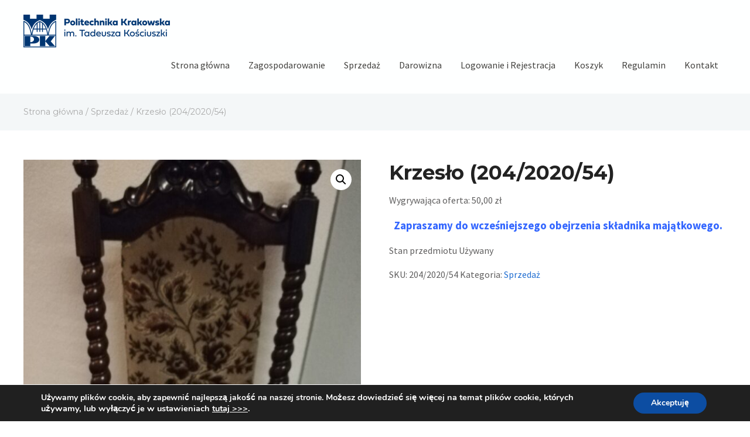

--- FILE ---
content_type: text/html; charset=UTF-8
request_url: https://zsdpk.edu.pl/produkt/krzeslo-204-2020-54-2/
body_size: 16963
content:
<!DOCTYPE html>
<html xmlns="http://www.w3.org/1999/xhtml" dir="ltr" lang="pl-PL" prefix="og: https://ogp.me/ns#">
	<head>
		<meta http-equiv="Content-Type" content="text/html; charset=UTF-8" />
		<meta http-equiv="X-UA-Compatible" content="IE=edge,chrome=1">
		<meta name="viewport" content="width=device-width, initial-scale=1.0" />
		<link rel="pingback" href="https://zsdpk.edu.pl/xmlrpc.php" />
		<title>Krzesło (204/2020/54) | System ZSD Politechniki Krakowskiej</title>
	<style>img:is([sizes="auto" i], [sizes^="auto," i]) { contain-intrinsic-size: 3000px 1500px }</style>
	
		<!-- All in One SEO 4.8.4.1 - aioseo.com -->
	<meta name="robots" content="max-image-preview:large" />
	<link rel="canonical" href="https://zsdpk.edu.pl/produkt/krzeslo-204-2020-54-2/" />
	<meta name="generator" content="All in One SEO (AIOSEO) 4.8.4.1" />
		<meta property="og:locale" content="pl_PL" />
		<meta property="og:site_name" content="System ZSD Politechniki Krakowskiej |" />
		<meta property="og:type" content="article" />
		<meta property="og:title" content="Krzesło (204/2020/54) | System ZSD Politechniki Krakowskiej" />
		<meta property="og:url" content="https://zsdpk.edu.pl/produkt/krzeslo-204-2020-54-2/" />
		<meta property="article:published_time" content="2020-11-09T13:12:06+00:00" />
		<meta property="article:modified_time" content="2020-11-23T19:24:06+00:00" />
		<meta name="twitter:card" content="summary" />
		<meta name="twitter:title" content="Krzesło (204/2020/54) | System ZSD Politechniki Krakowskiej" />
		<script type="application/ld+json" class="aioseo-schema">
			{"@context":"https:\/\/schema.org","@graph":[{"@type":"BreadcrumbList","@id":"https:\/\/zsdpk.edu.pl\/produkt\/krzeslo-204-2020-54-2\/#breadcrumblist","itemListElement":[{"@type":"ListItem","@id":"https:\/\/zsdpk.edu.pl#listItem","position":1,"name":"Home","item":"https:\/\/zsdpk.edu.pl","nextItem":{"@type":"ListItem","@id":"https:\/\/zsdpk.edu.pl\/sklep\/#listItem","name":"Sklep"}},{"@type":"ListItem","@id":"https:\/\/zsdpk.edu.pl\/sklep\/#listItem","position":2,"name":"Sklep","item":"https:\/\/zsdpk.edu.pl\/sklep\/","nextItem":{"@type":"ListItem","@id":"https:\/\/zsdpk.edu.pl\/kategoria-produktu\/sprzedaz\/#listItem","name":"Sprzeda\u017c"},"previousItem":{"@type":"ListItem","@id":"https:\/\/zsdpk.edu.pl#listItem","name":"Home"}},{"@type":"ListItem","@id":"https:\/\/zsdpk.edu.pl\/kategoria-produktu\/sprzedaz\/#listItem","position":3,"name":"Sprzeda\u017c","item":"https:\/\/zsdpk.edu.pl\/kategoria-produktu\/sprzedaz\/","nextItem":{"@type":"ListItem","@id":"https:\/\/zsdpk.edu.pl\/produkt\/krzeslo-204-2020-54-2\/#listItem","name":"Krzes\u0142o (204\/2020\/54)"},"previousItem":{"@type":"ListItem","@id":"https:\/\/zsdpk.edu.pl\/sklep\/#listItem","name":"Sklep"}},{"@type":"ListItem","@id":"https:\/\/zsdpk.edu.pl\/produkt\/krzeslo-204-2020-54-2\/#listItem","position":4,"name":"Krzes\u0142o (204\/2020\/54)","previousItem":{"@type":"ListItem","@id":"https:\/\/zsdpk.edu.pl\/kategoria-produktu\/sprzedaz\/#listItem","name":"Sprzeda\u017c"}}]},{"@type":"ItemPage","@id":"https:\/\/zsdpk.edu.pl\/produkt\/krzeslo-204-2020-54-2\/#itempage","url":"https:\/\/zsdpk.edu.pl\/produkt\/krzeslo-204-2020-54-2\/","name":"Krzes\u0142o (204\/2020\/54) | System ZSD Politechniki Krakowskiej","inLanguage":"pl-PL","isPartOf":{"@id":"https:\/\/zsdpk.edu.pl\/#website"},"breadcrumb":{"@id":"https:\/\/zsdpk.edu.pl\/produkt\/krzeslo-204-2020-54-2\/#breadcrumblist"},"image":{"@type":"ImageObject","url":"https:\/\/zsdpk.edu.pl\/wp-content\/uploads\/2020\/10\/204-54-2-scaled.jpg","@id":"https:\/\/zsdpk.edu.pl\/produkt\/krzeslo-204-2020-54-2\/#mainImage","width":1419,"height":2560},"primaryImageOfPage":{"@id":"https:\/\/zsdpk.edu.pl\/produkt\/krzeslo-204-2020-54-2\/#mainImage"},"datePublished":"2020-11-09T14:12:06+01:00","dateModified":"2020-11-23T20:24:06+01:00"},{"@type":"Organization","@id":"https:\/\/zsdpk.edu.pl\/#organization","name":"System ZSD Politechniki Krakowskiej","url":"https:\/\/zsdpk.edu.pl\/"},{"@type":"WebSite","@id":"https:\/\/zsdpk.edu.pl\/#website","url":"https:\/\/zsdpk.edu.pl\/","name":"System ZSD Politechniki Krakowskiej","inLanguage":"pl-PL","publisher":{"@id":"https:\/\/zsdpk.edu.pl\/#organization"}}]}
		</script>
		<!-- All in One SEO -->

<link rel='dns-prefetch' href='//fonts.googleapis.com' />
<link rel="alternate" type="application/rss+xml" title="System ZSD Politechniki Krakowskiej &raquo; Kanał z wpisami" href="https://zsdpk.edu.pl/feed/" />
<link rel="alternate" type="application/rss+xml" title="System ZSD Politechniki Krakowskiej &raquo; Kanał z komentarzami" href="https://zsdpk.edu.pl/comments/feed/" />
<link rel="alternate" type="application/rss+xml" title="System ZSD Politechniki Krakowskiej &raquo; Krzesło (204/2020/54) Kanał z komentarzami" href="https://zsdpk.edu.pl/produkt/krzeslo-204-2020-54-2/feed/" />
<script type="text/javascript">
/* <![CDATA[ */
window._wpemojiSettings = {"baseUrl":"https:\/\/s.w.org\/images\/core\/emoji\/16.0.1\/72x72\/","ext":".png","svgUrl":"https:\/\/s.w.org\/images\/core\/emoji\/16.0.1\/svg\/","svgExt":".svg","source":{"concatemoji":"https:\/\/zsdpk.edu.pl\/wp-includes\/js\/wp-emoji-release.min.js?ver=6.8.3"}};
/*! This file is auto-generated */
!function(s,n){var o,i,e;function c(e){try{var t={supportTests:e,timestamp:(new Date).valueOf()};sessionStorage.setItem(o,JSON.stringify(t))}catch(e){}}function p(e,t,n){e.clearRect(0,0,e.canvas.width,e.canvas.height),e.fillText(t,0,0);var t=new Uint32Array(e.getImageData(0,0,e.canvas.width,e.canvas.height).data),a=(e.clearRect(0,0,e.canvas.width,e.canvas.height),e.fillText(n,0,0),new Uint32Array(e.getImageData(0,0,e.canvas.width,e.canvas.height).data));return t.every(function(e,t){return e===a[t]})}function u(e,t){e.clearRect(0,0,e.canvas.width,e.canvas.height),e.fillText(t,0,0);for(var n=e.getImageData(16,16,1,1),a=0;a<n.data.length;a++)if(0!==n.data[a])return!1;return!0}function f(e,t,n,a){switch(t){case"flag":return n(e,"\ud83c\udff3\ufe0f\u200d\u26a7\ufe0f","\ud83c\udff3\ufe0f\u200b\u26a7\ufe0f")?!1:!n(e,"\ud83c\udde8\ud83c\uddf6","\ud83c\udde8\u200b\ud83c\uddf6")&&!n(e,"\ud83c\udff4\udb40\udc67\udb40\udc62\udb40\udc65\udb40\udc6e\udb40\udc67\udb40\udc7f","\ud83c\udff4\u200b\udb40\udc67\u200b\udb40\udc62\u200b\udb40\udc65\u200b\udb40\udc6e\u200b\udb40\udc67\u200b\udb40\udc7f");case"emoji":return!a(e,"\ud83e\udedf")}return!1}function g(e,t,n,a){var r="undefined"!=typeof WorkerGlobalScope&&self instanceof WorkerGlobalScope?new OffscreenCanvas(300,150):s.createElement("canvas"),o=r.getContext("2d",{willReadFrequently:!0}),i=(o.textBaseline="top",o.font="600 32px Arial",{});return e.forEach(function(e){i[e]=t(o,e,n,a)}),i}function t(e){var t=s.createElement("script");t.src=e,t.defer=!0,s.head.appendChild(t)}"undefined"!=typeof Promise&&(o="wpEmojiSettingsSupports",i=["flag","emoji"],n.supports={everything:!0,everythingExceptFlag:!0},e=new Promise(function(e){s.addEventListener("DOMContentLoaded",e,{once:!0})}),new Promise(function(t){var n=function(){try{var e=JSON.parse(sessionStorage.getItem(o));if("object"==typeof e&&"number"==typeof e.timestamp&&(new Date).valueOf()<e.timestamp+604800&&"object"==typeof e.supportTests)return e.supportTests}catch(e){}return null}();if(!n){if("undefined"!=typeof Worker&&"undefined"!=typeof OffscreenCanvas&&"undefined"!=typeof URL&&URL.createObjectURL&&"undefined"!=typeof Blob)try{var e="postMessage("+g.toString()+"("+[JSON.stringify(i),f.toString(),p.toString(),u.toString()].join(",")+"));",a=new Blob([e],{type:"text/javascript"}),r=new Worker(URL.createObjectURL(a),{name:"wpTestEmojiSupports"});return void(r.onmessage=function(e){c(n=e.data),r.terminate(),t(n)})}catch(e){}c(n=g(i,f,p,u))}t(n)}).then(function(e){for(var t in e)n.supports[t]=e[t],n.supports.everything=n.supports.everything&&n.supports[t],"flag"!==t&&(n.supports.everythingExceptFlag=n.supports.everythingExceptFlag&&n.supports[t]);n.supports.everythingExceptFlag=n.supports.everythingExceptFlag&&!n.supports.flag,n.DOMReady=!1,n.readyCallback=function(){n.DOMReady=!0}}).then(function(){return e}).then(function(){var e;n.supports.everything||(n.readyCallback(),(e=n.source||{}).concatemoji?t(e.concatemoji):e.wpemoji&&e.twemoji&&(t(e.twemoji),t(e.wpemoji)))}))}((window,document),window._wpemojiSettings);
/* ]]> */
</script>
<link rel='stylesheet' id='fmera-front-css-css' href='https://zsdpk.edu.pl/wp-content/plugins/fma-additional-registration-attributes/front/css/fmera_style_front.css?ver=6.8.3' type='text/css' media='all' />
<style id='wp-emoji-styles-inline-css' type='text/css'>

	img.wp-smiley, img.emoji {
		display: inline !important;
		border: none !important;
		box-shadow: none !important;
		height: 1em !important;
		width: 1em !important;
		margin: 0 0.07em !important;
		vertical-align: -0.1em !important;
		background: none !important;
		padding: 0 !important;
	}
</style>
<link rel='stylesheet' id='wp-block-library-css' href='https://zsdpk.edu.pl/wp-includes/css/dist/block-library/style.min.css?ver=6.8.3' type='text/css' media='all' />
<style id='classic-theme-styles-inline-css' type='text/css'>
/*! This file is auto-generated */
.wp-block-button__link{color:#fff;background-color:#32373c;border-radius:9999px;box-shadow:none;text-decoration:none;padding:calc(.667em + 2px) calc(1.333em + 2px);font-size:1.125em}.wp-block-file__button{background:#32373c;color:#fff;text-decoration:none}
</style>
<link rel='stylesheet' id='wpzoom-social-icons-block-style-css' href='https://zsdpk.edu.pl/wp-content/plugins/social-icons-widget-by-wpzoom/block/dist/style-wpzoom-social-icons.css?ver=4.5.1' type='text/css' media='all' />
<style id='global-styles-inline-css' type='text/css'>
:root{--wp--preset--aspect-ratio--square: 1;--wp--preset--aspect-ratio--4-3: 4/3;--wp--preset--aspect-ratio--3-4: 3/4;--wp--preset--aspect-ratio--3-2: 3/2;--wp--preset--aspect-ratio--2-3: 2/3;--wp--preset--aspect-ratio--16-9: 16/9;--wp--preset--aspect-ratio--9-16: 9/16;--wp--preset--color--black: #000000;--wp--preset--color--cyan-bluish-gray: #abb8c3;--wp--preset--color--white: #ffffff;--wp--preset--color--pale-pink: #f78da7;--wp--preset--color--vivid-red: #cf2e2e;--wp--preset--color--luminous-vivid-orange: #ff6900;--wp--preset--color--luminous-vivid-amber: #fcb900;--wp--preset--color--light-green-cyan: #7bdcb5;--wp--preset--color--vivid-green-cyan: #00d084;--wp--preset--color--pale-cyan-blue: #8ed1fc;--wp--preset--color--vivid-cyan-blue: #0693e3;--wp--preset--color--vivid-purple: #9b51e0;--wp--preset--gradient--vivid-cyan-blue-to-vivid-purple: linear-gradient(135deg,rgba(6,147,227,1) 0%,rgb(155,81,224) 100%);--wp--preset--gradient--light-green-cyan-to-vivid-green-cyan: linear-gradient(135deg,rgb(122,220,180) 0%,rgb(0,208,130) 100%);--wp--preset--gradient--luminous-vivid-amber-to-luminous-vivid-orange: linear-gradient(135deg,rgba(252,185,0,1) 0%,rgba(255,105,0,1) 100%);--wp--preset--gradient--luminous-vivid-orange-to-vivid-red: linear-gradient(135deg,rgba(255,105,0,1) 0%,rgb(207,46,46) 100%);--wp--preset--gradient--very-light-gray-to-cyan-bluish-gray: linear-gradient(135deg,rgb(238,238,238) 0%,rgb(169,184,195) 100%);--wp--preset--gradient--cool-to-warm-spectrum: linear-gradient(135deg,rgb(74,234,220) 0%,rgb(151,120,209) 20%,rgb(207,42,186) 40%,rgb(238,44,130) 60%,rgb(251,105,98) 80%,rgb(254,248,76) 100%);--wp--preset--gradient--blush-light-purple: linear-gradient(135deg,rgb(255,206,236) 0%,rgb(152,150,240) 100%);--wp--preset--gradient--blush-bordeaux: linear-gradient(135deg,rgb(254,205,165) 0%,rgb(254,45,45) 50%,rgb(107,0,62) 100%);--wp--preset--gradient--luminous-dusk: linear-gradient(135deg,rgb(255,203,112) 0%,rgb(199,81,192) 50%,rgb(65,88,208) 100%);--wp--preset--gradient--pale-ocean: linear-gradient(135deg,rgb(255,245,203) 0%,rgb(182,227,212) 50%,rgb(51,167,181) 100%);--wp--preset--gradient--electric-grass: linear-gradient(135deg,rgb(202,248,128) 0%,rgb(113,206,126) 100%);--wp--preset--gradient--midnight: linear-gradient(135deg,rgb(2,3,129) 0%,rgb(40,116,252) 100%);--wp--preset--font-size--small: 13px;--wp--preset--font-size--medium: 20px;--wp--preset--font-size--large: 36px;--wp--preset--font-size--x-large: 42px;--wp--preset--spacing--20: 0.44rem;--wp--preset--spacing--30: 0.67rem;--wp--preset--spacing--40: 1rem;--wp--preset--spacing--50: 1.5rem;--wp--preset--spacing--60: 2.25rem;--wp--preset--spacing--70: 3.38rem;--wp--preset--spacing--80: 5.06rem;--wp--preset--shadow--natural: 6px 6px 9px rgba(0, 0, 0, 0.2);--wp--preset--shadow--deep: 12px 12px 50px rgba(0, 0, 0, 0.4);--wp--preset--shadow--sharp: 6px 6px 0px rgba(0, 0, 0, 0.2);--wp--preset--shadow--outlined: 6px 6px 0px -3px rgba(255, 255, 255, 1), 6px 6px rgba(0, 0, 0, 1);--wp--preset--shadow--crisp: 6px 6px 0px rgba(0, 0, 0, 1);}:where(.is-layout-flex){gap: 0.5em;}:where(.is-layout-grid){gap: 0.5em;}body .is-layout-flex{display: flex;}.is-layout-flex{flex-wrap: wrap;align-items: center;}.is-layout-flex > :is(*, div){margin: 0;}body .is-layout-grid{display: grid;}.is-layout-grid > :is(*, div){margin: 0;}:where(.wp-block-columns.is-layout-flex){gap: 2em;}:where(.wp-block-columns.is-layout-grid){gap: 2em;}:where(.wp-block-post-template.is-layout-flex){gap: 1.25em;}:where(.wp-block-post-template.is-layout-grid){gap: 1.25em;}.has-black-color{color: var(--wp--preset--color--black) !important;}.has-cyan-bluish-gray-color{color: var(--wp--preset--color--cyan-bluish-gray) !important;}.has-white-color{color: var(--wp--preset--color--white) !important;}.has-pale-pink-color{color: var(--wp--preset--color--pale-pink) !important;}.has-vivid-red-color{color: var(--wp--preset--color--vivid-red) !important;}.has-luminous-vivid-orange-color{color: var(--wp--preset--color--luminous-vivid-orange) !important;}.has-luminous-vivid-amber-color{color: var(--wp--preset--color--luminous-vivid-amber) !important;}.has-light-green-cyan-color{color: var(--wp--preset--color--light-green-cyan) !important;}.has-vivid-green-cyan-color{color: var(--wp--preset--color--vivid-green-cyan) !important;}.has-pale-cyan-blue-color{color: var(--wp--preset--color--pale-cyan-blue) !important;}.has-vivid-cyan-blue-color{color: var(--wp--preset--color--vivid-cyan-blue) !important;}.has-vivid-purple-color{color: var(--wp--preset--color--vivid-purple) !important;}.has-black-background-color{background-color: var(--wp--preset--color--black) !important;}.has-cyan-bluish-gray-background-color{background-color: var(--wp--preset--color--cyan-bluish-gray) !important;}.has-white-background-color{background-color: var(--wp--preset--color--white) !important;}.has-pale-pink-background-color{background-color: var(--wp--preset--color--pale-pink) !important;}.has-vivid-red-background-color{background-color: var(--wp--preset--color--vivid-red) !important;}.has-luminous-vivid-orange-background-color{background-color: var(--wp--preset--color--luminous-vivid-orange) !important;}.has-luminous-vivid-amber-background-color{background-color: var(--wp--preset--color--luminous-vivid-amber) !important;}.has-light-green-cyan-background-color{background-color: var(--wp--preset--color--light-green-cyan) !important;}.has-vivid-green-cyan-background-color{background-color: var(--wp--preset--color--vivid-green-cyan) !important;}.has-pale-cyan-blue-background-color{background-color: var(--wp--preset--color--pale-cyan-blue) !important;}.has-vivid-cyan-blue-background-color{background-color: var(--wp--preset--color--vivid-cyan-blue) !important;}.has-vivid-purple-background-color{background-color: var(--wp--preset--color--vivid-purple) !important;}.has-black-border-color{border-color: var(--wp--preset--color--black) !important;}.has-cyan-bluish-gray-border-color{border-color: var(--wp--preset--color--cyan-bluish-gray) !important;}.has-white-border-color{border-color: var(--wp--preset--color--white) !important;}.has-pale-pink-border-color{border-color: var(--wp--preset--color--pale-pink) !important;}.has-vivid-red-border-color{border-color: var(--wp--preset--color--vivid-red) !important;}.has-luminous-vivid-orange-border-color{border-color: var(--wp--preset--color--luminous-vivid-orange) !important;}.has-luminous-vivid-amber-border-color{border-color: var(--wp--preset--color--luminous-vivid-amber) !important;}.has-light-green-cyan-border-color{border-color: var(--wp--preset--color--light-green-cyan) !important;}.has-vivid-green-cyan-border-color{border-color: var(--wp--preset--color--vivid-green-cyan) !important;}.has-pale-cyan-blue-border-color{border-color: var(--wp--preset--color--pale-cyan-blue) !important;}.has-vivid-cyan-blue-border-color{border-color: var(--wp--preset--color--vivid-cyan-blue) !important;}.has-vivid-purple-border-color{border-color: var(--wp--preset--color--vivid-purple) !important;}.has-vivid-cyan-blue-to-vivid-purple-gradient-background{background: var(--wp--preset--gradient--vivid-cyan-blue-to-vivid-purple) !important;}.has-light-green-cyan-to-vivid-green-cyan-gradient-background{background: var(--wp--preset--gradient--light-green-cyan-to-vivid-green-cyan) !important;}.has-luminous-vivid-amber-to-luminous-vivid-orange-gradient-background{background: var(--wp--preset--gradient--luminous-vivid-amber-to-luminous-vivid-orange) !important;}.has-luminous-vivid-orange-to-vivid-red-gradient-background{background: var(--wp--preset--gradient--luminous-vivid-orange-to-vivid-red) !important;}.has-very-light-gray-to-cyan-bluish-gray-gradient-background{background: var(--wp--preset--gradient--very-light-gray-to-cyan-bluish-gray) !important;}.has-cool-to-warm-spectrum-gradient-background{background: var(--wp--preset--gradient--cool-to-warm-spectrum) !important;}.has-blush-light-purple-gradient-background{background: var(--wp--preset--gradient--blush-light-purple) !important;}.has-blush-bordeaux-gradient-background{background: var(--wp--preset--gradient--blush-bordeaux) !important;}.has-luminous-dusk-gradient-background{background: var(--wp--preset--gradient--luminous-dusk) !important;}.has-pale-ocean-gradient-background{background: var(--wp--preset--gradient--pale-ocean) !important;}.has-electric-grass-gradient-background{background: var(--wp--preset--gradient--electric-grass) !important;}.has-midnight-gradient-background{background: var(--wp--preset--gradient--midnight) !important;}.has-small-font-size{font-size: var(--wp--preset--font-size--small) !important;}.has-medium-font-size{font-size: var(--wp--preset--font-size--medium) !important;}.has-large-font-size{font-size: var(--wp--preset--font-size--large) !important;}.has-x-large-font-size{font-size: var(--wp--preset--font-size--x-large) !important;}
:where(.wp-block-post-template.is-layout-flex){gap: 1.25em;}:where(.wp-block-post-template.is-layout-grid){gap: 1.25em;}
:where(.wp-block-columns.is-layout-flex){gap: 2em;}:where(.wp-block-columns.is-layout-grid){gap: 2em;}
:root :where(.wp-block-pullquote){font-size: 1.5em;line-height: 1.6;}
</style>
<link rel='stylesheet' id='photoswipe-css' href='https://zsdpk.edu.pl/wp-content/plugins/woocommerce/assets/css/photoswipe/photoswipe.min.css?ver=9.9.6' type='text/css' media='all' />
<link rel='stylesheet' id='photoswipe-default-skin-css' href='https://zsdpk.edu.pl/wp-content/plugins/woocommerce/assets/css/photoswipe/default-skin/default-skin.min.css?ver=9.9.6' type='text/css' media='all' />
<link rel='stylesheet' id='woocommerce-layout-css' href='https://zsdpk.edu.pl/wp-content/plugins/woocommerce/assets/css/woocommerce-layout.css?ver=9.9.6' type='text/css' media='all' />
<link rel='stylesheet' id='woocommerce-smallscreen-css' href='https://zsdpk.edu.pl/wp-content/plugins/woocommerce/assets/css/woocommerce-smallscreen.css?ver=9.9.6' type='text/css' media='only screen and (max-width: 768px)' />
<link rel='stylesheet' id='woocommerce-general-css' href='https://zsdpk.edu.pl/wp-content/plugins/woocommerce/assets/css/woocommerce.css?ver=9.9.6' type='text/css' media='all' />
<style id='woocommerce-inline-inline-css' type='text/css'>
.woocommerce form .form-row .required { visibility: visible; }
</style>
<link rel='stylesheet' id='brands-styles-css' href='https://zsdpk.edu.pl/wp-content/plugins/woocommerce/assets/css/brands.css?ver=9.9.6' type='text/css' media='all' />
<link rel='stylesheet' id='zoom-theme-utils-css-css' href='https://zsdpk.edu.pl/wp-content/themes/wpzoom-diamond/functions/wpzoom/assets/css/theme-utils.css?ver=6.8.3' type='text/css' media='all' />
<link rel='stylesheet' id='diamond-google-fonts-css' href='//fonts.googleapis.com/css?family=Source+Sans+Pro%3Aregular%2Citalic%2C700%7CMontserrat%3Aregular%2Citalic%2C700%26subset%3Dlatin%2C&#038;ver=6.8.3' type='text/css' media='all' />
<link rel='stylesheet' id='diamond-google-font-default-css' href='//fonts.googleapis.com/css?family=Montserrat%3A400%2C700%7CSource+Sans+Pro%3A400%2C600%2C700&#038;subset=latin%2Cgreek%2Ccyrillic&#038;ver=6.8.3' type='text/css' media='all' />
<link rel='stylesheet' id='diamond-style-css' href='https://zsdpk.edu.pl/wp-content/themes/wpzoom-diamond/style.css?ver=1.1.14' type='text/css' media='all' />
<link rel='stylesheet' id='dashicons-css' href='https://zsdpk.edu.pl/wp-includes/css/dashicons.min.css?ver=6.8.3' type='text/css' media='all' />
<link rel='stylesheet' id='media-queries-css' href='https://zsdpk.edu.pl/wp-content/themes/wpzoom-diamond/css/media-queries.css?ver=6.8.3' type='text/css' media='all' />
<link rel='stylesheet' id='simple-auction-css' href='https://zsdpk.edu.pl/wp-content/plugins/woocommerce-simple-auctions/css/frontend.css?ver=6.8.3' type='text/css' media='all' />
<link rel='stylesheet' id='wpzoom-social-icons-socicon-css' href='https://zsdpk.edu.pl/wp-content/plugins/social-icons-widget-by-wpzoom/assets/css/wpzoom-socicon.css?ver=1747913416' type='text/css' media='all' />
<link rel='stylesheet' id='wpzoom-social-icons-genericons-css' href='https://zsdpk.edu.pl/wp-content/plugins/social-icons-widget-by-wpzoom/assets/css/genericons.css?ver=1747913416' type='text/css' media='all' />
<link rel='stylesheet' id='wpzoom-social-icons-academicons-css' href='https://zsdpk.edu.pl/wp-content/plugins/social-icons-widget-by-wpzoom/assets/css/academicons.min.css?ver=1747913416' type='text/css' media='all' />
<link rel='stylesheet' id='wpzoom-social-icons-font-awesome-3-css' href='https://zsdpk.edu.pl/wp-content/plugins/social-icons-widget-by-wpzoom/assets/css/font-awesome-3.min.css?ver=1747913416' type='text/css' media='all' />
<link rel='stylesheet' id='wpzoom-social-icons-styles-css' href='https://zsdpk.edu.pl/wp-content/plugins/social-icons-widget-by-wpzoom/assets/css/wpzoom-social-icons-styles.css?ver=1747913416' type='text/css' media='all' />
<link rel='stylesheet' id='tablepress-default-css' href='https://zsdpk.edu.pl/wp-content/plugins/tablepress/css/build/default.css?ver=3.1.3' type='text/css' media='all' />
<link rel='stylesheet' id='wzslider-css' href='https://zsdpk.edu.pl/wp-content/plugins/wpzoom-shortcodes/assets/css/wzslider.css?ver=6.8.3' type='text/css' media='all' />
<link rel='stylesheet' id='wpz-shortcodes-css' href='https://zsdpk.edu.pl/wp-content/plugins/wpzoom-shortcodes/assets/css/shortcodes.css?ver=6.8.3' type='text/css' media='all' />
<link rel='stylesheet' id='zoom-font-awesome-css' href='https://zsdpk.edu.pl/wp-content/plugins/wpzoom-shortcodes/assets/css/font-awesome.min.css?ver=6.8.3' type='text/css' media='all' />
<link rel='stylesheet' id='wpzoom-custom-css' href='https://zsdpk.edu.pl/wp-content/themes/wpzoom-diamond/custom.css?ver=1.1.14' type='text/css' media='all' />
<link rel='stylesheet' id='moove_gdpr_frontend-css' href='https://zsdpk.edu.pl/wp-content/plugins/gdpr-cookie-compliance/dist/styles/gdpr-main.css?ver=4.16.1' type='text/css' media='all' />
<style id='moove_gdpr_frontend-inline-css' type='text/css'>
#moove_gdpr_cookie_modal,#moove_gdpr_cookie_info_bar,.gdpr_cookie_settings_shortcode_content{font-family:Nunito,sans-serif}#moove_gdpr_save_popup_settings_button{background-color:#373737;color:#fff}#moove_gdpr_save_popup_settings_button:hover{background-color:#000}#moove_gdpr_cookie_info_bar .moove-gdpr-info-bar-container .moove-gdpr-info-bar-content a.mgbutton,#moove_gdpr_cookie_info_bar .moove-gdpr-info-bar-container .moove-gdpr-info-bar-content button.mgbutton{background-color:#0c4da2}#moove_gdpr_cookie_modal .moove-gdpr-modal-content .moove-gdpr-modal-footer-content .moove-gdpr-button-holder a.mgbutton,#moove_gdpr_cookie_modal .moove-gdpr-modal-content .moove-gdpr-modal-footer-content .moove-gdpr-button-holder button.mgbutton,.gdpr_cookie_settings_shortcode_content .gdpr-shr-button.button-green{background-color:#0c4da2;border-color:#0c4da2}#moove_gdpr_cookie_modal .moove-gdpr-modal-content .moove-gdpr-modal-footer-content .moove-gdpr-button-holder a.mgbutton:hover,#moove_gdpr_cookie_modal .moove-gdpr-modal-content .moove-gdpr-modal-footer-content .moove-gdpr-button-holder button.mgbutton:hover,.gdpr_cookie_settings_shortcode_content .gdpr-shr-button.button-green:hover{background-color:#fff;color:#0c4da2}#moove_gdpr_cookie_modal .moove-gdpr-modal-content .moove-gdpr-modal-close i,#moove_gdpr_cookie_modal .moove-gdpr-modal-content .moove-gdpr-modal-close span.gdpr-icon{background-color:#0c4da2;border:1px solid #0c4da2}#moove_gdpr_cookie_info_bar span.change-settings-button.focus-g,#moove_gdpr_cookie_info_bar span.change-settings-button:focus,#moove_gdpr_cookie_info_bar button.change-settings-button.focus-g,#moove_gdpr_cookie_info_bar button.change-settings-button:focus{-webkit-box-shadow:0 0 1px 3px #0c4da2;-moz-box-shadow:0 0 1px 3px #0c4da2;box-shadow:0 0 1px 3px #0c4da2}#moove_gdpr_cookie_modal .moove-gdpr-modal-content .moove-gdpr-modal-close i:hover,#moove_gdpr_cookie_modal .moove-gdpr-modal-content .moove-gdpr-modal-close span.gdpr-icon:hover,#moove_gdpr_cookie_info_bar span[data-href]>u.change-settings-button{color:#0c4da2}#moove_gdpr_cookie_modal .moove-gdpr-modal-content .moove-gdpr-modal-left-content #moove-gdpr-menu li.menu-item-selected a span.gdpr-icon,#moove_gdpr_cookie_modal .moove-gdpr-modal-content .moove-gdpr-modal-left-content #moove-gdpr-menu li.menu-item-selected button span.gdpr-icon{color:inherit}#moove_gdpr_cookie_modal .moove-gdpr-modal-content .moove-gdpr-modal-left-content #moove-gdpr-menu li a span.gdpr-icon,#moove_gdpr_cookie_modal .moove-gdpr-modal-content .moove-gdpr-modal-left-content #moove-gdpr-menu li button span.gdpr-icon{color:inherit}#moove_gdpr_cookie_modal .gdpr-acc-link{line-height:0;font-size:0;color:transparent;position:absolute}#moove_gdpr_cookie_modal .moove-gdpr-modal-content .moove-gdpr-modal-close:hover i,#moove_gdpr_cookie_modal .moove-gdpr-modal-content .moove-gdpr-modal-left-content #moove-gdpr-menu li a,#moove_gdpr_cookie_modal .moove-gdpr-modal-content .moove-gdpr-modal-left-content #moove-gdpr-menu li button,#moove_gdpr_cookie_modal .moove-gdpr-modal-content .moove-gdpr-modal-left-content #moove-gdpr-menu li button i,#moove_gdpr_cookie_modal .moove-gdpr-modal-content .moove-gdpr-modal-left-content #moove-gdpr-menu li a i,#moove_gdpr_cookie_modal .moove-gdpr-modal-content .moove-gdpr-tab-main .moove-gdpr-tab-main-content a:hover,#moove_gdpr_cookie_info_bar.moove-gdpr-dark-scheme .moove-gdpr-info-bar-container .moove-gdpr-info-bar-content a.mgbutton:hover,#moove_gdpr_cookie_info_bar.moove-gdpr-dark-scheme .moove-gdpr-info-bar-container .moove-gdpr-info-bar-content button.mgbutton:hover,#moove_gdpr_cookie_info_bar.moove-gdpr-dark-scheme .moove-gdpr-info-bar-container .moove-gdpr-info-bar-content a:hover,#moove_gdpr_cookie_info_bar.moove-gdpr-dark-scheme .moove-gdpr-info-bar-container .moove-gdpr-info-bar-content button:hover,#moove_gdpr_cookie_info_bar.moove-gdpr-dark-scheme .moove-gdpr-info-bar-container .moove-gdpr-info-bar-content span.change-settings-button:hover,#moove_gdpr_cookie_info_bar.moove-gdpr-dark-scheme .moove-gdpr-info-bar-container .moove-gdpr-info-bar-content button.change-settings-button:hover,#moove_gdpr_cookie_info_bar.moove-gdpr-dark-scheme .moove-gdpr-info-bar-container .moove-gdpr-info-bar-content u.change-settings-button:hover,#moove_gdpr_cookie_info_bar span[data-href]>u.change-settings-button,#moove_gdpr_cookie_info_bar.moove-gdpr-dark-scheme .moove-gdpr-info-bar-container .moove-gdpr-info-bar-content a.mgbutton.focus-g,#moove_gdpr_cookie_info_bar.moove-gdpr-dark-scheme .moove-gdpr-info-bar-container .moove-gdpr-info-bar-content button.mgbutton.focus-g,#moove_gdpr_cookie_info_bar.moove-gdpr-dark-scheme .moove-gdpr-info-bar-container .moove-gdpr-info-bar-content a.focus-g,#moove_gdpr_cookie_info_bar.moove-gdpr-dark-scheme .moove-gdpr-info-bar-container .moove-gdpr-info-bar-content button.focus-g,#moove_gdpr_cookie_info_bar.moove-gdpr-dark-scheme .moove-gdpr-info-bar-container .moove-gdpr-info-bar-content a.mgbutton:focus,#moove_gdpr_cookie_info_bar.moove-gdpr-dark-scheme .moove-gdpr-info-bar-container .moove-gdpr-info-bar-content button.mgbutton:focus,#moove_gdpr_cookie_info_bar.moove-gdpr-dark-scheme .moove-gdpr-info-bar-container .moove-gdpr-info-bar-content a:focus,#moove_gdpr_cookie_info_bar.moove-gdpr-dark-scheme .moove-gdpr-info-bar-container .moove-gdpr-info-bar-content button:focus,#moove_gdpr_cookie_info_bar.moove-gdpr-dark-scheme .moove-gdpr-info-bar-container .moove-gdpr-info-bar-content span.change-settings-button.focus-g,span.change-settings-button:focus,button.change-settings-button.focus-g,button.change-settings-button:focus,#moove_gdpr_cookie_info_bar.moove-gdpr-dark-scheme .moove-gdpr-info-bar-container .moove-gdpr-info-bar-content u.change-settings-button.focus-g,#moove_gdpr_cookie_info_bar.moove-gdpr-dark-scheme .moove-gdpr-info-bar-container .moove-gdpr-info-bar-content u.change-settings-button:focus{color:#0c4da2}#moove_gdpr_cookie_modal .moove-gdpr-branding.focus-g span,#moove_gdpr_cookie_modal .moove-gdpr-modal-content .moove-gdpr-tab-main a.focus-g{color:#0c4da2}#moove_gdpr_cookie_modal.gdpr_lightbox-hide{display:none}
</style>
<link rel='preload' as='font'  id='wpzoom-social-icons-font-academicons-woff2-css' href='https://zsdpk.edu.pl/wp-content/plugins/social-icons-widget-by-wpzoom/assets/font/academicons.woff2?v=1.9.2'  type='font/woff2' crossorigin />
<link rel='preload' as='font'  id='wpzoom-social-icons-font-fontawesome-3-woff2-css' href='https://zsdpk.edu.pl/wp-content/plugins/social-icons-widget-by-wpzoom/assets/font/fontawesome-webfont.woff2?v=4.7.0'  type='font/woff2' crossorigin />
<link rel='preload' as='font'  id='wpzoom-social-icons-font-genericons-woff-css' href='https://zsdpk.edu.pl/wp-content/plugins/social-icons-widget-by-wpzoom/assets/font/Genericons.woff'  type='font/woff' crossorigin />
<link rel='preload' as='font'  id='wpzoom-social-icons-font-socicon-woff2-css' href='https://zsdpk.edu.pl/wp-content/plugins/social-icons-widget-by-wpzoom/assets/font/socicon.woff2?v=4.5.1'  type='font/woff2' crossorigin />
<script type="text/javascript" src="https://zsdpk.edu.pl/wp-includes/js/jquery/jquery.min.js?ver=3.7.1" id="jquery-core-js"></script>
<script type="text/javascript" src="https://zsdpk.edu.pl/wp-includes/js/jquery/jquery-migrate.min.js?ver=3.4.1" id="jquery-migrate-js"></script>
<script type="text/javascript" src="https://zsdpk.edu.pl/wp-content/plugins/fma-additional-registration-attributes/front/js/script.js?ver=6.8.3" id="fmera-front-jsssssss-js"></script>
<script type="text/javascript" src="https://zsdpk.edu.pl/wp-content/plugins/woocommerce/assets/js/jquery-blockui/jquery.blockUI.min.js?ver=2.7.0-wc.9.9.6" id="jquery-blockui-js" defer="defer" data-wp-strategy="defer"></script>
<script type="text/javascript" id="wc-add-to-cart-js-extra">
/* <![CDATA[ */
var wc_add_to_cart_params = {"ajax_url":"\/wp-admin\/admin-ajax.php","wc_ajax_url":"\/?wc-ajax=%%endpoint%%","i18n_view_cart":"Zobacz koszyk","cart_url":"https:\/\/zsdpk.edu.pl\/koszyk\/","is_cart":"","cart_redirect_after_add":"yes"};
/* ]]> */
</script>
<script type="text/javascript" src="https://zsdpk.edu.pl/wp-content/plugins/woocommerce/assets/js/frontend/add-to-cart.min.js?ver=9.9.6" id="wc-add-to-cart-js" defer="defer" data-wp-strategy="defer"></script>
<script type="text/javascript" src="https://zsdpk.edu.pl/wp-content/plugins/woocommerce/assets/js/zoom/jquery.zoom.min.js?ver=1.7.21-wc.9.9.6" id="zoom-js" defer="defer" data-wp-strategy="defer"></script>
<script type="text/javascript" src="https://zsdpk.edu.pl/wp-content/plugins/woocommerce/assets/js/photoswipe/photoswipe.min.js?ver=4.1.1-wc.9.9.6" id="photoswipe-js" defer="defer" data-wp-strategy="defer"></script>
<script type="text/javascript" src="https://zsdpk.edu.pl/wp-content/plugins/woocommerce/assets/js/photoswipe/photoswipe-ui-default.min.js?ver=4.1.1-wc.9.9.6" id="photoswipe-ui-default-js" defer="defer" data-wp-strategy="defer"></script>
<script type="text/javascript" id="wc-single-product-js-extra">
/* <![CDATA[ */
var wc_single_product_params = {"i18n_required_rating_text":"Prosz\u0119 wybra\u0107 ocen\u0119","i18n_rating_options":["1 z 5 gwiazdek","2 z 5 gwiazdek","3 z 5 gwiazdek","4 z 5 gwiazdek","5 z 5 gwiazdek"],"i18n_product_gallery_trigger_text":"Wy\u015bwietl pe\u0142noekranow\u0105 galeri\u0119 obrazk\u00f3w","review_rating_required":"yes","flexslider":{"rtl":false,"animation":"slide","smoothHeight":true,"directionNav":false,"controlNav":"thumbnails","slideshow":false,"animationSpeed":500,"animationLoop":false,"allowOneSlide":false},"zoom_enabled":"1","zoom_options":[],"photoswipe_enabled":"1","photoswipe_options":{"shareEl":false,"closeOnScroll":false,"history":false,"hideAnimationDuration":0,"showAnimationDuration":0},"flexslider_enabled":"1"};
/* ]]> */
</script>
<script type="text/javascript" src="https://zsdpk.edu.pl/wp-content/plugins/woocommerce/assets/js/frontend/single-product.min.js?ver=9.9.6" id="wc-single-product-js" defer="defer" data-wp-strategy="defer"></script>
<script type="text/javascript" src="https://zsdpk.edu.pl/wp-content/plugins/woocommerce/assets/js/js-cookie/js.cookie.min.js?ver=2.1.4-wc.9.9.6" id="js-cookie-js" defer="defer" data-wp-strategy="defer"></script>
<script type="text/javascript" id="woocommerce-js-extra">
/* <![CDATA[ */
var woocommerce_params = {"ajax_url":"\/wp-admin\/admin-ajax.php","wc_ajax_url":"\/?wc-ajax=%%endpoint%%","i18n_password_show":"Poka\u017c has\u0142o","i18n_password_hide":"Ukryj has\u0142o"};
/* ]]> */
</script>
<script type="text/javascript" src="https://zsdpk.edu.pl/wp-content/plugins/woocommerce/assets/js/frontend/woocommerce.min.js?ver=9.9.6" id="woocommerce-js" defer="defer" data-wp-strategy="defer"></script>
<script type="text/javascript" src="https://zsdpk.edu.pl/wp-content/themes/wpzoom-diamond/js/fitvids.js?ver=6.8.3" id="fitvids-js"></script>
<script type="text/javascript" src="https://zsdpk.edu.pl/wp-content/plugins/woocommerce-simple-auctions/js/jquery.countdown.min.js?ver=1.2.25" id="simple-auction-countdown-js"></script>
<script type="text/javascript" id="simple-auction-countdown-language-js-extra">
/* <![CDATA[ */
var countdown_language_data = {"labels":{"Years":"Lat","Months":"Miesi\u0119cy","Weeks":"Tygodnie","Days":"Dni","Hours":"Godzin","Minutes":"Minut","Seconds":"Sekund"},"labels1":{"Year":"Rok","Month":"Miesi\u0105c","Week":"Tydzie\u0144","Day":"Dzie\u0144","Hour":"Godzina","Minute":"Minuta","Second":"Sekunda"},"compactLabels":{"y":"y","m":"m","w":"w","d":"d"}};
/* ]]> */
</script>
<script type="text/javascript" src="https://zsdpk.edu.pl/wp-content/plugins/woocommerce-simple-auctions/js/jquery.countdown.language.js?ver=1.2.25" id="simple-auction-countdown-language-js"></script>
<script type="text/javascript" id="simple-auction-frontend-js-extra">
/* <![CDATA[ */
var data = {"finished":"Auction has finished!","gtm_offset":"1","started":"Auction has started! Please refresh your page.","compact_counter":"no","outbid_message":"<br \/>\n<b>Warning<\/b>:  Undefined variable $notices in <b>\/home\/klient.dhosting.pl\/pbialyst\/zsdpk.edu.pl\/public_html\/wp-content\/plugins\/woocommerce\/templates\/notices\/error.php<\/b> on line <b>22<\/b><br \/>\n","interval":"1"};
var SA_Ajax = {"ajaxurl":"\/produkt\/krzeslo-204-2020-54-2\/?wsa-ajax","najax":"1","last_activity":"1769164127","focus":"yes"};
/* ]]> */
</script>
<script type="text/javascript" src="https://zsdpk.edu.pl/wp-content/plugins/woocommerce-simple-auctions/js/simple-auction-frontend.js?ver=1.2.25" id="simple-auction-frontend-js"></script>
<link rel="https://api.w.org/" href="https://zsdpk.edu.pl/wp-json/" /><link rel="alternate" title="JSON" type="application/json" href="https://zsdpk.edu.pl/wp-json/wp/v2/product/3567" /><link rel="EditURI" type="application/rsd+xml" title="RSD" href="https://zsdpk.edu.pl/xmlrpc.php?rsd" />
<meta name="generator" content="WordPress 6.8.3" />
<meta name="generator" content="WooCommerce 9.9.6" />
<link rel='shortlink' href='https://zsdpk.edu.pl/?p=3567' />
<link rel="alternate" title="oEmbed (JSON)" type="application/json+oembed" href="https://zsdpk.edu.pl/wp-json/oembed/1.0/embed?url=https%3A%2F%2Fzsdpk.edu.pl%2Fprodukt%2Fkrzeslo-204-2020-54-2%2F" />
<link rel="alternate" title="oEmbed (XML)" type="text/xml+oembed" href="https://zsdpk.edu.pl/wp-json/oembed/1.0/embed?url=https%3A%2F%2Fzsdpk.edu.pl%2Fprodukt%2Fkrzeslo-204-2020-54-2%2F&#038;format=xml" />
<!-- Analytics by WP Statistics - https://wp-statistics.com -->
<!-- WPZOOM Theme / Framework -->
<meta name="generator" content="Diamond 1.1.14" />
<meta name="generator" content="WPZOOM Framework 1.9.11" />
        <link rel="icon" href="https://zsdpk.edu.pl/wp-content/uploads/2018/11/pkico.png"/>
    	<noscript><style>.woocommerce-product-gallery{ opacity: 1 !important; }</style></noscript>
		</head>

	<body data-rsssl=1 class="wp-singular product-template-default single single-product postid-3567 wp-theme-wpzoom-diamond theme-wpzoom-diamond woocommerce woocommerce-page woocommerce-no-js">

		<div id="header" class="header-inner-wrap">

			<div class="inner-wrap" >

				<div id="logo">
					
	                <a href="https://pk.edu.pl" title="">

	                    <img src="https://zsdpk.edu.pl/wp-content/uploads/2021/04/PK_POZIOM_RGB-1.png" alt="System ZSD Politechniki Krakowskiej" width="250" height="56">
	                </a>

	                
									</div><!-- / #logo -->

				<button type="button" class="navbar-toggle" data-toggle="collapse" data-target="#menu">
					<span class="screen-reader-text">Toggle navigation</span>
					<span class="icon-bar"></span>
					<span class="icon-bar"></span>
					<span class="icon-bar"></span>
					<span class="icon-bar"></span>
				</button>

				<div id="menu">

					<ul id="mainmenu" class="dropdown"><li id="menu-item-38" class="menu-item menu-item-type-post_type menu-item-object-page menu-item-home menu-item-38"><a href="https://zsdpk.edu.pl/">Strona główna</a></li>
<li id="menu-item-56" class="menu-item menu-item-type-taxonomy menu-item-object-product_cat menu-item-56"><a href="https://zsdpk.edu.pl/kategoria-produktu/zagospodarowanie/">Zagospodarowanie</a></li>
<li id="menu-item-1633" class="menu-item menu-item-type-post_type menu-item-object-page menu-item-1633"><a href="https://zsdpk.edu.pl/aukcja/">Sprzedaż</a></li>
<li id="menu-item-57" class="menu-item menu-item-type-taxonomy menu-item-object-product_cat menu-item-57"><a href="https://zsdpk.edu.pl/kategoria-produktu/darowizna/">Darowizna</a></li>
<li id="menu-item-41" class="menu-item menu-item-type-post_type menu-item-object-page menu-item-41"><a href="https://zsdpk.edu.pl/moje-konto/">Logowanie i Rejestracja</a></li>
<li id="menu-item-40" class="menu-item menu-item-type-post_type menu-item-object-page menu-item-40"><a href="https://zsdpk.edu.pl/koszyk/">Koszyk</a></li>
<li id="menu-item-42" class="menu-item menu-item-type-post_type menu-item-object-page menu-item-42"><a href="https://zsdpk.edu.pl/regulamin/">Regulamin</a></li>
<li id="menu-item-39" class="menu-item menu-item-type-post_type menu-item-object-page menu-item-39"><a href="https://zsdpk.edu.pl/kontakt/">Kontakt</a></li>
</ul>
				</div>

				<div class="clear"></div>

			</div><!-- / .inner-wrap-->
		</div><!-- / #header-->
<div class="breadcrumbs">

	<div class="inner-wrap">

 		<nav class="woocommerce-breadcrumb" aria-label="Breadcrumb"><a href="https://zsdpk.edu.pl">Strona główna</a>&nbsp;&#47;&nbsp;<a href="https://zsdpk.edu.pl/kategoria-produktu/sprzedaz/">Sprzedaż</a>&nbsp;&#47;&nbsp;Krzesło (204/2020/54)</nav>
	</div>

</div>

<div class="inner-wrap">

	<div id="content" class="full-width">

		
		<section id="main" role="main">

 			<div class="entry">

				
					
						<div class="woocommerce-notices-wrapper"></div><div id="product-3567" class="product type-product post-3567 status-publish first outofstock product_cat-sprzedaz has-post-thumbnail sold-individually shipping-taxable product-type-auction">

	<div class="woocommerce-product-gallery woocommerce-product-gallery--with-images woocommerce-product-gallery--columns-4 images" data-columns="4" style="opacity: 0; transition: opacity .25s ease-in-out;">
	<div class="woocommerce-product-gallery__wrapper">
		<div data-thumb="https://zsdpk.edu.pl/wp-content/uploads/2020/10/204-54-2-100x100.jpg" data-thumb-alt="Krzesło (204/2020/54)" data-thumb-srcset="https://zsdpk.edu.pl/wp-content/uploads/2020/10/204-54-2-100x100.jpg 100w, https://zsdpk.edu.pl/wp-content/uploads/2020/10/204-54-2-150x150.jpg 150w, https://zsdpk.edu.pl/wp-content/uploads/2020/10/204-54-2-280x280.jpg 280w, https://zsdpk.edu.pl/wp-content/uploads/2020/10/204-54-2-300x300.jpg 300w"  data-thumb-sizes="(max-width: 100px) 100vw, 100px" class="woocommerce-product-gallery__image"><a href="https://zsdpk.edu.pl/wp-content/uploads/2020/10/204-54-2-scaled.jpg"><img width="600" height="1083" src="https://zsdpk.edu.pl/wp-content/uploads/2020/10/204-54-2-600x1083.jpg" class="wp-post-image" alt="Krzesło (204/2020/54)" data-caption="" data-src="https://zsdpk.edu.pl/wp-content/uploads/2020/10/204-54-2-scaled.jpg" data-large_image="https://zsdpk.edu.pl/wp-content/uploads/2020/10/204-54-2-scaled.jpg" data-large_image_width="1419" data-large_image_height="2560" decoding="async" fetchpriority="high" srcset="https://zsdpk.edu.pl/wp-content/uploads/2020/10/204-54-2-600x1083.jpg 600w, https://zsdpk.edu.pl/wp-content/uploads/2020/10/204-54-2-166x300.jpg 166w, https://zsdpk.edu.pl/wp-content/uploads/2020/10/204-54-2-568x1024.jpg 568w, https://zsdpk.edu.pl/wp-content/uploads/2020/10/204-54-2-768x1386.jpg 768w, https://zsdpk.edu.pl/wp-content/uploads/2020/10/204-54-2-30x55.jpg 30w, https://zsdpk.edu.pl/wp-content/uploads/2020/10/204-54-2-851x1536.jpg 851w, https://zsdpk.edu.pl/wp-content/uploads/2020/10/204-54-2-1135x2048.jpg 1135w, https://zsdpk.edu.pl/wp-content/uploads/2020/10/204-54-2-1600x2887.jpg 1600w, https://zsdpk.edu.pl/wp-content/uploads/2020/10/204-54-2-800x1443.jpg 800w, https://zsdpk.edu.pl/wp-content/uploads/2020/10/204-54-2-580x1046.jpg 580w, https://zsdpk.edu.pl/wp-content/uploads/2020/10/204-54-2-scaled.jpg 1419w" sizes="(max-width: 600px) 100vw, 600px" /></a></div><div data-thumb="https://zsdpk.edu.pl/wp-content/uploads/2020/10/204-54-1-100x100.jpg" data-thumb-alt="Krzesło (204/2020/54) - obrazek 2" data-thumb-srcset="https://zsdpk.edu.pl/wp-content/uploads/2020/10/204-54-1-100x100.jpg 100w, https://zsdpk.edu.pl/wp-content/uploads/2020/10/204-54-1-150x150.jpg 150w, https://zsdpk.edu.pl/wp-content/uploads/2020/10/204-54-1-280x280.jpg 280w, https://zsdpk.edu.pl/wp-content/uploads/2020/10/204-54-1-300x300.jpg 300w"  data-thumb-sizes="(max-width: 100px) 100vw, 100px" class="woocommerce-product-gallery__image"><a href="https://zsdpk.edu.pl/wp-content/uploads/2020/10/204-54-1.jpg"><img width="600" height="269" src="https://zsdpk.edu.pl/wp-content/uploads/2020/10/204-54-1-600x269.jpg" class="" alt="Krzesło (204/2020/54) - obrazek 2" data-caption="" data-src="https://zsdpk.edu.pl/wp-content/uploads/2020/10/204-54-1.jpg" data-large_image="https://zsdpk.edu.pl/wp-content/uploads/2020/10/204-54-1.jpg" data-large_image_width="2122" data-large_image_height="953" decoding="async" srcset="https://zsdpk.edu.pl/wp-content/uploads/2020/10/204-54-1-600x269.jpg 600w, https://zsdpk.edu.pl/wp-content/uploads/2020/10/204-54-1-300x135.jpg 300w, https://zsdpk.edu.pl/wp-content/uploads/2020/10/204-54-1-1024x460.jpg 1024w, https://zsdpk.edu.pl/wp-content/uploads/2020/10/204-54-1-768x345.jpg 768w, https://zsdpk.edu.pl/wp-content/uploads/2020/10/204-54-1-122x55.jpg 122w, https://zsdpk.edu.pl/wp-content/uploads/2020/10/204-54-1-1536x690.jpg 1536w, https://zsdpk.edu.pl/wp-content/uploads/2020/10/204-54-1-2048x920.jpg 2048w, https://zsdpk.edu.pl/wp-content/uploads/2020/10/204-54-1-1600x719.jpg 1600w, https://zsdpk.edu.pl/wp-content/uploads/2020/10/204-54-1-800x359.jpg 800w, https://zsdpk.edu.pl/wp-content/uploads/2020/10/204-54-1-580x260.jpg 580w" sizes="(max-width: 600px) 100vw, 600px" /></a></div>	</div>
</div>

	<div class="summary entry-summary">
		<h1 class="product_title entry-title">Krzesło (204/2020/54)</h1><p class="price"><span class="winned-for auction">Wygrywająca oferta:</span> <span class="woocommerce-Price-amount amount"><bdi>50,00&nbsp;<span class="woocommerce-Price-currencySymbol">&#122;&#322;</span></bdi></span></p>
<div class="woocommerce-product-details__short-description">
	<p style="text-align: center"><span style="color: #3366ff;font-size: 14pt"><strong>Zapraszamy do wcześniejszego obejrzenia składnika majątkowego.</strong></span></p>
</div>
	
<p class="auction-condition">Stan przedmiotu<span class="curent-bid"> Używany</span></p>

<div class="product_meta">

	
	
		<span class="sku_wrapper">SKU: <span class="sku">204/2020/54</span></span>

	
	<span class="posted_in">Kategoria: <a href="https://zsdpk.edu.pl/kategoria-produktu/sprzedaz/" rel="tag">Sprzedaż</a></span>
	
	
</div>
	</div>

	
	<div class="woocommerce-tabs wc-tabs-wrapper">
		<ul class="tabs wc-tabs" role="tablist">
							<li role="presentation" class="description_tab" id="tab-title-description">
					<a href="#tab-description" role="tab" aria-controls="tab-description">
						Opis					</a>
				</li>
							<li role="presentation" class="simle_auction_history_tab" id="tab-title-simle_auction_history">
					<a href="#tab-simle_auction_history" role="tab" aria-controls="tab-simle_auction_history">
						Historia Aukcji					</a>
				</li>
							<li role="presentation" class="reviews_tab" id="tab-title-reviews">
					<a href="#tab-reviews" role="tab" aria-controls="tab-reviews">
						Opinie (0)					</a>
				</li>
					</ul>
					<div class="woocommerce-Tabs-panel woocommerce-Tabs-panel--description panel entry-content wc-tab" id="tab-description" role="tabpanel" aria-labelledby="tab-title-description">
				
	<h2>Opis</h2>

<p><span style="color: #3366ff"> Krzesło</span></p>
<ul>
<li>używane,</li>
<li>nosi normalne ślady używania,</li>
<li>stan jak na zdjęciach.</li>
</ul>
<p>&nbsp;</p>
<p>&nbsp;</p>
<p>&nbsp;</p>
<p style="text-align: center"><span style="color: #ff0000"><strong>Składnik majątkowy znajduje się w Zakładzie Geoinżynierii i Konstrukcji Inżynierskich.<br />
</strong></span></p>
<p style="text-align: center"><span style="color: #ff0000"><strong>Kontakt: Pan mgr inż. Marek Wawok </strong><strong>tel. 012 628-25-86</strong></span></p>
<p style="text-align: center"><span style="color: #ff0000"><strong>preferowany kontakt mailowy pod adresem: <span class="span5"><a href="mailto:marek.wawok@pk.edu.pl">marek.wawok@pk.edu.pl</a></span><br />
</strong></span></p>
			</div>
					<div class="woocommerce-Tabs-panel woocommerce-Tabs-panel--simle_auction_history panel entry-content wc-tab" id="tab-simle_auction_history" role="tabpanel" aria-labelledby="tab-title-simle_auction_history">
				
<h2>Historia Aukcji</h2>

    
	<p>Aukcja została zakończona</p>
			<p>Najwyższa oferta została złożona przez:: <span>sbak</span></p>
							
	
        
<table id="auction-history-table-3567" class="auction-history-table">
    
        <thead>
            <tr>
                <th>Data</th>
                <th>Twoja oferta</th>
                <th>Użytkownik</th>
                <th>Automatyczne podbicie oferty</th>
            </tr>
        </thead>
        <tbody>
        <tr><td class='date'>19 listopada 2020 21:26</td><td class='bid'><span class="woocommerce-Price-amount amount"><bdi>50,00&nbsp;<span class="woocommerce-Price-currencySymbol">&#122;&#322;</span></bdi></span></td><td class='username'>sbak</td> <td class='proxy'></td></tr> 
        </tbody>

            
	<tr class="start">
        <td class="date">9 listopada 2020 07:00</td><td colspan="3" class="started">Rozpoczęcie Aukcji</td>	</tr>
</table>			</div>
					<div class="woocommerce-Tabs-panel woocommerce-Tabs-panel--reviews panel entry-content wc-tab" id="tab-reviews" role="tabpanel" aria-labelledby="tab-title-reviews">
				<div id="reviews" class="woocommerce-Reviews">
	<div id="comments">
		<h2 class="woocommerce-Reviews-title">
			Opinie		</h2>

					<p class="woocommerce-noreviews">Na razie nie ma opinii o produkcie.</p>
			</div>

			<div id="review_form_wrapper">
			<div id="review_form">
					<div id="respond" class="comment-respond">
		<span id="reply-title" class="comment-reply-title" role="heading" aria-level="3">Napisz pierwszą opinię o &bdquo;Krzesło (204/2020/54)&rdquo; <small><a rel="nofollow" id="cancel-comment-reply-link" href="/produkt/krzeslo-204-2020-54-2/#respond" style="display:none;">Anuluj pisanie odpowiedzi</a></small></span><p class="must-log-in">Musisz się <a href="https://zsdpk.edu.pl/moje-konto/">zalogować</a>, aby dodać opinię.</p>	</div><!-- #respond -->
				</div>
		</div>
	
	<div class="clear"></div>
</div>
			</div>
		
			</div>


	<section class="related products">

					<h2>Podobne produkty</h2>
				<ul class="products columns-4">

			
					<li class="product type-product post-5219 status-publish first instock product_cat-sprzedaz has-post-thumbnail sold-individually shipping-taxable product-type-auction">
	<a href="https://zsdpk.edu.pl/produkt/krzeslo-audytoryjne-college-259-2023-1-95-2/" class="woocommerce-LoopProduct-link woocommerce-loop-product__link"><img width="300" height="300" src="https://zsdpk.edu.pl/wp-content/uploads/2023/09/259-10-86-5-300x300.jpg" class="attachment-woocommerce_thumbnail size-woocommerce_thumbnail" alt="Krzesło audytoryjne College (259/2023/1-95)" decoding="async" srcset="https://zsdpk.edu.pl/wp-content/uploads/2023/09/259-10-86-5-300x300.jpg 300w, https://zsdpk.edu.pl/wp-content/uploads/2023/09/259-10-86-5-150x150.jpg 150w, https://zsdpk.edu.pl/wp-content/uploads/2023/09/259-10-86-5-280x280.jpg 280w, https://zsdpk.edu.pl/wp-content/uploads/2023/09/259-10-86-5-100x100.jpg 100w" sizes="(max-width: 300px) 100vw, 300px" />		
	<span class="auction-bage"  ></span><h2 class="woocommerce-loop-product__title">Krzesło audytoryjne College (259/2023/1-95)</h2>
	<span class="price"><span class="winned-for auction">Auction Ended</span> </span>
</a><a href="https://zsdpk.edu.pl/produkt/krzeslo-audytoryjne-college-259-2023-1-95-2/" aria-describedby="woocommerce_loop_add_to_cart_link_describedby_5219" data-quantity="1" class="button product_type_auction" data-product_id="5219" data-product_sku="259/2023/1-95" aria-label="Przeczytaj więcej o &bdquo;Krzesło audytoryjne College (259/2023/1-95)&rdquo;" rel="nofollow">Aukcja zakończona</a>	<span id="woocommerce_loop_add_to_cart_link_describedby_5219" class="screen-reader-text">
			</span>
</li>

			
					<li class="product type-product post-5273 status-publish instock product_cat-sprzedaz has-post-thumbnail sold-individually shipping-taxable product-type-auction">
	<a href="https://zsdpk.edu.pl/produkt/kalkulator-z-drukarka-casio-94-2024-1-a-2/" class="woocommerce-LoopProduct-link woocommerce-loop-product__link"><img width="300" height="300" src="https://zsdpk.edu.pl/wp-content/uploads/2024/03/094-1A-2-300x300.jpg" class="attachment-woocommerce_thumbnail size-woocommerce_thumbnail" alt="Kalkulator z drukarką CASIO (94/2024/1-A)" decoding="async" loading="lazy" srcset="https://zsdpk.edu.pl/wp-content/uploads/2024/03/094-1A-2-300x300.jpg 300w, https://zsdpk.edu.pl/wp-content/uploads/2024/03/094-1A-2-150x150.jpg 150w, https://zsdpk.edu.pl/wp-content/uploads/2024/03/094-1A-2-280x280.jpg 280w, https://zsdpk.edu.pl/wp-content/uploads/2024/03/094-1A-2-100x100.jpg 100w" sizes="auto, (max-width: 300px) 100vw, 300px" />		
	<span class="auction-bage"  ></span><h2 class="woocommerce-loop-product__title">Kalkulator z drukarką CASIO (94/2024/1-A)</h2>
	<span class="price"><span class="winned-for auction">Auction Ended</span> </span>
</a><a href="https://zsdpk.edu.pl/produkt/kalkulator-z-drukarka-casio-94-2024-1-a-2/" aria-describedby="woocommerce_loop_add_to_cart_link_describedby_5273" data-quantity="1" class="button product_type_auction" data-product_id="5273" data-product_sku="94/2024/1-A" aria-label="Przeczytaj więcej o &bdquo;Kalkulator z drukarką CASIO (94/2024/1-A)&rdquo;" rel="nofollow">Aukcja zakończona</a>	<span id="woocommerce_loop_add_to_cart_link_describedby_5273" class="screen-reader-text">
			</span>
</li>

			
					<li class="product type-product post-5549 status-publish instock product_cat-sprzedaz has-post-thumbnail sold-individually shipping-taxable product-type-auction">
	<a href="https://zsdpk.edu.pl/produkt/szafka-wiszaca-159-2025-16/" class="woocommerce-LoopProduct-link woocommerce-loop-product__link"><img width="300" height="300" src="https://zsdpk.edu.pl/wp-content/uploads/2025/05/159-16-2-300x300.jpg" class="attachment-woocommerce_thumbnail size-woocommerce_thumbnail" alt="Szafka wisząca (159/2025/16)" decoding="async" loading="lazy" srcset="https://zsdpk.edu.pl/wp-content/uploads/2025/05/159-16-2-300x300.jpg 300w, https://zsdpk.edu.pl/wp-content/uploads/2025/05/159-16-2-150x150.jpg 150w, https://zsdpk.edu.pl/wp-content/uploads/2025/05/159-16-2-280x280.jpg 280w, https://zsdpk.edu.pl/wp-content/uploads/2025/05/159-16-2-100x100.jpg 100w" sizes="auto, (max-width: 300px) 100vw, 300px" />		
	<span class="auction-bage"  ></span><h2 class="woocommerce-loop-product__title">Szafka wisząca (159/2025/16)</h2>
	<span class="price"><span class="winned-for auction">Auction Ended</span> </span>
</a><a href="https://zsdpk.edu.pl/produkt/szafka-wiszaca-159-2025-16/" aria-describedby="woocommerce_loop_add_to_cart_link_describedby_5549" data-quantity="1" class="button product_type_auction" data-product_id="5549" data-product_sku="159/2025/16" aria-label="Przeczytaj więcej o &bdquo;Szafka wisząca (159/2025/16)&rdquo;" rel="nofollow">Aukcja zakończona</a>	<span id="woocommerce_loop_add_to_cart_link_describedby_5549" class="screen-reader-text">
			</span>
</li>

			
					<li class="product type-product post-5539 status-publish last instock product_cat-sprzedaz has-post-thumbnail sold-individually shipping-taxable product-type-auction">
	<a href="https://zsdpk.edu.pl/produkt/szafka-wiszaca-159-2025-7/" class="woocommerce-LoopProduct-link woocommerce-loop-product__link"><img width="300" height="300" src="https://zsdpk.edu.pl/wp-content/uploads/2025/05/159-7-2-300x300.jpg" class="attachment-woocommerce_thumbnail size-woocommerce_thumbnail" alt="Szafka wisząca (159/2025/7)" decoding="async" loading="lazy" srcset="https://zsdpk.edu.pl/wp-content/uploads/2025/05/159-7-2-300x300.jpg 300w, https://zsdpk.edu.pl/wp-content/uploads/2025/05/159-7-2-150x150.jpg 150w, https://zsdpk.edu.pl/wp-content/uploads/2025/05/159-7-2-280x280.jpg 280w, https://zsdpk.edu.pl/wp-content/uploads/2025/05/159-7-2-100x100.jpg 100w" sizes="auto, (max-width: 300px) 100vw, 300px" />		
	<span class="auction-bage"  ></span><h2 class="woocommerce-loop-product__title">Szafka wisząca (159/2025/7)</h2>
	<span class="price"><span class="winned-for auction">Auction Ended</span> </span>
</a><a href="https://zsdpk.edu.pl/produkt/szafka-wiszaca-159-2025-7/" aria-describedby="woocommerce_loop_add_to_cart_link_describedby_5539" data-quantity="1" class="button product_type_auction" data-product_id="5539" data-product_sku="159/2025/7" aria-label="Przeczytaj więcej o &bdquo;Szafka wisząca (159/2025/7)&rdquo;" rel="nofollow">Aukcja zakończona</a>	<span id="woocommerce_loop_add_to_cart_link_describedby_5539" class="screen-reader-text">
			</span>
</li>

			
		</ul>

	</section>
	</div>


					


				<div class="cleaner">&nbsp;</div>

			</div><!-- / .entry -->

 		</section><!-- /#main -->

		
			<div class="clear"></div>

		
	</div><!-- /#content -->

</div><!-- /.inner-wrap -->


	<div class="clear"></div>

	<div id="footer">

 		<div class="inner-wrap">

 			  				<div class="widgets widget-columns-4">

	  				
						<div class="column ">

							<div class="widget widget_text" id="text-20"><h3 class="title">Adres:</h3>			<div class="textwidget"><p>Dział Inwentaryzacji i Gospodarki Majątkowej Politechniki Krakowskiej.</p>
<p>ul. Warszawska 24, 31-155 Kraków<br />
budynek „Houston” (W-15), pok. 230</p>
</div>
		</div>
						</div><!-- .column -->

					
						<div class="column ">

							<div class="widget widget_text" id="text-21"><h3 class="title">Telefon:</h3>			<div class="textwidget"><p>Dział Inwentaryzacji i Gospodarki Majątkowej Politechniki Krakowskiej.</p>
<p>tel. (12) 628-22-92;<br />
tel. (12) 628-29-57</p>
</div>
		</div>
						</div><!-- .column -->

					
						<div class="column ">

							<div class="widget widget_text" id="text-22"><h3 class="title">E-mail:</h3>			<div class="textwidget"><p>Dział Inwentaryzacji i Gospodarki Majątkowej Politechniki Krakowskiej.</p>
<p><a class="moz-txt-link-abbreviated">inwentaryzacja@pk.edu.pl</a>.</p>
</div>
		</div>
						</div><!-- .column -->

					
						<div class="column last">

							<div class="widget widget_text" id="text-23"><h3 class="title">Uczelnia:</h3>			<div class="textwidget"><p>Politechnika Krakowska im. Tadeusza Kościuszki</p>
<p>ul. Warszawska 24, 31-155 Kraków<br />
tel. 12 628 20 00, faks 12 628 20 71<br />
NIP: 675-000-62-57</p>
<p><strong>Alior Bank Spółka Akcyjna </strong><br />
09 2490 0005 0000 4600 1012 1826</p>
</div>
		</div>
						</div><!-- .column -->

					
  				<div class="cleaner">&nbsp;</div>
				</div>
 			

			<div class="left">
				Copyright &copy; 2026 &mdash; System ZSD Politechniki Krakowskiej. All Rights Reserved			</div>

			<div class="right">
				<p class="wpzoom">Designed by <a href="https://www.pb.edu.pl/" target="_blank">PB</a></p>
			</div>

			<div class="cleaner">&nbsp;</div>

		</div><!-- / .inner-wrap -->
	</div><!-- / #footer -->

<script type="text/javascript">
jQuery(document).ready(function($) {

	 	$("#slider").flexslider({
 		controlNav: true,
		directionNav: true,
		animationLoop: true,
   		animation: "slide",
		useCSS: true,
		smoothHeight: false,
		touch: true,
		slideshow: true,
		slideshowSpeed:6000,		pauseOnAction: true,
 		start: wpz_sliderTextAnimate,
 		before: wpz_sliderTextAnimate
 	});
	$('#slider .slides h3').css({'margin-top':0,'opacity':0});
	$('#slider .slides .excerpt').css({'opacity':0});
	
});
</script>

<script type="speculationrules">
{"prefetch":[{"source":"document","where":{"and":[{"href_matches":"\/*"},{"not":{"href_matches":["\/wp-*.php","\/wp-admin\/*","\/wp-content\/uploads\/*","\/wp-content\/*","\/wp-content\/plugins\/*","\/wp-content\/themes\/wpzoom-diamond\/*","\/*\\?(.+)"]}},{"not":{"selector_matches":"a[rel~=\"nofollow\"]"}},{"not":{"selector_matches":".no-prefetch, .no-prefetch a"}}]},"eagerness":"conservative"}]}
</script>

  <!--copyscapeskip-->
  <aside id="moove_gdpr_cookie_info_bar" class="moove-gdpr-info-bar-hidden moove-gdpr-align-center moove-gdpr-dark-scheme gdpr_infobar_postion_bottom" aria-label="Panel powiadomień o ciasteczkach RODO" style="display: none;">
    <div class="moove-gdpr-info-bar-container">
      <div class="moove-gdpr-info-bar-content">
        
<div class="moove-gdpr-cookie-notice">
  <p>Używamy plików cookie, aby zapewnić najlepszą jakość na naszej stronie. <span style="font-size: 11pt">Możesz dowiedzieć się więcej na temat plików cookie, których używamy, lub wyłączyć je w ustawieniach </span><span style="font-size: 11pt"><button  aria-haspopup="true" data-href="#moove_gdpr_cookie_modal" class="change-settings-button"> tutaj &gt;&gt;&gt; </button>.</span></p>
</div>
<!--  .moove-gdpr-cookie-notice -->        
<div class="moove-gdpr-button-holder">
		  <button class="mgbutton moove-gdpr-infobar-allow-all gdpr-fbo-0" aria-label="Akceptuję" >Akceptuję</button>
	  </div>
<!--  .button-container -->      </div>
      <!-- moove-gdpr-info-bar-content -->
    </div>
    <!-- moove-gdpr-info-bar-container -->
  </aside>
  <!-- #moove_gdpr_cookie_info_bar -->
  <!--/copyscapeskip-->
<script type="application/ld+json">{"@context":"https:\/\/schema.org\/","@graph":[{"@context":"https:\/\/schema.org\/","@type":"BreadcrumbList","itemListElement":[{"@type":"ListItem","position":1,"item":{"name":"Strona g\u0142\u00f3wna","@id":"https:\/\/zsdpk.edu.pl"}},{"@type":"ListItem","position":2,"item":{"name":"Sprzeda\u017c","@id":"https:\/\/zsdpk.edu.pl\/kategoria-produktu\/sprzedaz\/"}},{"@type":"ListItem","position":3,"item":{"name":"Krzes\u0142o (204\/2020\/54)","@id":"https:\/\/zsdpk.edu.pl\/produkt\/krzeslo-204-2020-54-2\/"}}]},{"@context":"https:\/\/schema.org\/","@type":"Product","@id":"https:\/\/zsdpk.edu.pl\/produkt\/krzeslo-204-2020-54-2\/#product","name":"Krzes\u0142o (204\/2020\/54)","url":"https:\/\/zsdpk.edu.pl\/produkt\/krzeslo-204-2020-54-2\/","description":"Zapraszamy do wcze\u015bniejszego obejrzenia sk\u0142adnika maj\u0105tkowego.","image":"https:\/\/zsdpk.edu.pl\/wp-content\/uploads\/2020\/10\/204-54-2-scaled.jpg","sku":"204\/2020\/54","offers":[{"@type":"Offer","priceSpecification":[{"@type":"UnitPriceSpecification","price":"0.00","priceCurrency":"PLN","valueAddedTaxIncluded":false,"validThrough":"2027-12-31"}],"priceValidUntil":"2027-12-31","availability":"http:\/\/schema.org\/OutOfStock","url":"https:\/\/zsdpk.edu.pl\/produkt\/krzeslo-204-2020-54-2\/","seller":{"@type":"Organization","name":"System ZSD Politechniki Krakowskiej","url":"https:\/\/zsdpk.edu.pl"}}]}]}</script><script>(function($){$(document).ready(function(){});})(jQuery);</script>
<div class="pswp" tabindex="-1" role="dialog" aria-modal="true" aria-hidden="true">
	<div class="pswp__bg"></div>
	<div class="pswp__scroll-wrap">
		<div class="pswp__container">
			<div class="pswp__item"></div>
			<div class="pswp__item"></div>
			<div class="pswp__item"></div>
		</div>
		<div class="pswp__ui pswp__ui--hidden">
			<div class="pswp__top-bar">
				<div class="pswp__counter"></div>
				<button class="pswp__button pswp__button--zoom" aria-label="Powiększ/zmniejsz"></button>
				<button class="pswp__button pswp__button--fs" aria-label="Przełącz tryb pełnoekranowy"></button>
				<button class="pswp__button pswp__button--share" aria-label="Udostępnij"></button>
				<button class="pswp__button pswp__button--close" aria-label="Zamknij (Esc)"></button>
				<div class="pswp__preloader">
					<div class="pswp__preloader__icn">
						<div class="pswp__preloader__cut">
							<div class="pswp__preloader__donut"></div>
						</div>
					</div>
				</div>
			</div>
			<div class="pswp__share-modal pswp__share-modal--hidden pswp__single-tap">
				<div class="pswp__share-tooltip"></div>
			</div>
			<button class="pswp__button pswp__button--arrow--left" aria-label="Poprzedni (strzałka w lewo)"></button>
			<button class="pswp__button pswp__button--arrow--right" aria-label="Następny (strzałka w prawo)"></button>
			<div class="pswp__caption">
				<div class="pswp__caption__center"></div>
			</div>
		</div>
	</div>
</div>
	<script type='text/javascript'>
		(function () {
			var c = document.body.className;
			c = c.replace(/woocommerce-no-js/, 'woocommerce-js');
			document.body.className = c;
		})();
	</script>
	<link rel='stylesheet' id='wc-blocks-style-css' href='https://zsdpk.edu.pl/wp-content/plugins/woocommerce/assets/client/blocks/wc-blocks.css?ver=wc-9.9.6' type='text/css' media='all' />
<script type="text/javascript" src="https://zsdpk.edu.pl/wp-content/plugins/woocommerce/assets/js/flexslider/jquery.flexslider.min.js?ver=2.7.2-wc.9.9.6" id="flexslider-js" defer="defer" data-wp-strategy="defer"></script>
<script type="text/javascript" src="https://zsdpk.edu.pl/wp-includes/js/comment-reply.min.js?ver=6.8.3" id="comment-reply-js" async="async" data-wp-strategy="async"></script>
<script type="text/javascript" src="https://zsdpk.edu.pl/wp-content/themes/wpzoom-diamond/js/superfish.min.js?ver=20150317" id="superfish-js"></script>
<script type="text/javascript" src="https://zsdpk.edu.pl/wp-content/themes/wpzoom-diamond/js/headroom.js?ver=20140529" id="headroom-js"></script>
<script type="text/javascript" src="https://zsdpk.edu.pl/wp-content/themes/wpzoom-diamond/js/functions.js?ver=20150317" id="diamond-script-js"></script>
<script type="text/javascript" src="https://zsdpk.edu.pl/wp-content/plugins/social-icons-widget-by-wpzoom/assets/js/social-icons-widget-frontend.js?ver=1747913416" id="zoom-social-icons-widget-frontend-js"></script>
<script type="text/javascript" src="https://zsdpk.edu.pl/wp-content/plugins/woocommerce/assets/js/sourcebuster/sourcebuster.min.js?ver=9.9.6" id="sourcebuster-js-js"></script>
<script type="text/javascript" id="wc-order-attribution-js-extra">
/* <![CDATA[ */
var wc_order_attribution = {"params":{"lifetime":1.0e-5,"session":30,"base64":false,"ajaxurl":"https:\/\/zsdpk.edu.pl\/wp-admin\/admin-ajax.php","prefix":"wc_order_attribution_","allowTracking":true},"fields":{"source_type":"current.typ","referrer":"current_add.rf","utm_campaign":"current.cmp","utm_source":"current.src","utm_medium":"current.mdm","utm_content":"current.cnt","utm_id":"current.id","utm_term":"current.trm","utm_source_platform":"current.plt","utm_creative_format":"current.fmt","utm_marketing_tactic":"current.tct","session_entry":"current_add.ep","session_start_time":"current_add.fd","session_pages":"session.pgs","session_count":"udata.vst","user_agent":"udata.uag"}};
/* ]]> */
</script>
<script type="text/javascript" src="https://zsdpk.edu.pl/wp-content/plugins/woocommerce/assets/js/frontend/order-attribution.min.js?ver=9.9.6" id="wc-order-attribution-js"></script>
<script type="text/javascript" src="https://zsdpk.edu.pl/wp-content/plugins/wpzoom-shortcodes/assets/js/galleria.js" id="galleria-js"></script>
<script type="text/javascript" src="https://zsdpk.edu.pl/wp-content/plugins/wpzoom-shortcodes/assets/js/wzslider.js" id="wzslider-js"></script>
<script type="text/javascript" id="moove_gdpr_frontend-js-extra">
/* <![CDATA[ */
var moove_frontend_gdpr_scripts = {"ajaxurl":"https:\/\/zsdpk.edu.pl\/wp-admin\/admin-ajax.php","post_id":"3567","plugin_dir":"https:\/\/zsdpk.edu.pl\/wp-content\/plugins\/gdpr-cookie-compliance","show_icons":"all","is_page":"","ajax_cookie_removal":"false","strict_init":"1","enabled_default":{"third_party":0,"advanced":0},"geo_location":"false","force_reload":"false","is_single":"1","hide_save_btn":"false","current_user":"0","cookie_expiration":"365","script_delay":"2000","close_btn_action":"1","close_btn_rdr":"","scripts_defined":"{\"cache\":true,\"header\":\"\",\"body\":\"\",\"footer\":\"\",\"thirdparty\":{\"header\":\"\",\"body\":\"\",\"footer\":\"\"},\"advanced\":{\"header\":\"\",\"body\":\"\",\"footer\":\"\"}}","gdpr_scor":"true","wp_lang":"","wp_consent_api":"false"};
/* ]]> */
</script>
<script type="text/javascript" src="https://zsdpk.edu.pl/wp-content/plugins/gdpr-cookie-compliance/dist/scripts/main.js?ver=4.16.1" id="moove_gdpr_frontend-js"></script>
<script type="text/javascript" id="moove_gdpr_frontend-js-after">
/* <![CDATA[ */
var gdpr_consent__strict = "false"
var gdpr_consent__thirdparty = "false"
var gdpr_consent__advanced = "false"
var gdpr_consent__cookies = ""
/* ]]> */
</script>

  <!--copyscapeskip-->
  <button data-href="#moove_gdpr_cookie_modal" aria-haspopup="true"  id="moove_gdpr_save_popup_settings_button" style='display: none;' class="" aria-label="Change cookie settings">
    <span class="moove_gdpr_icon">
      <svg viewBox="0 0 512 512" xmlns="http://www.w3.org/2000/svg" style="max-width: 30px; max-height: 30px;">
        <g data-name="1">
          <path d="M293.9,450H233.53a15,15,0,0,1-14.92-13.42l-4.47-42.09a152.77,152.77,0,0,1-18.25-7.56L163,413.53a15,15,0,0,1-20-1.06l-42.69-42.69a15,15,0,0,1-1.06-20l26.61-32.93a152.15,152.15,0,0,1-7.57-18.25L76.13,294.1a15,15,0,0,1-13.42-14.91V218.81A15,15,0,0,1,76.13,203.9l42.09-4.47a152.15,152.15,0,0,1,7.57-18.25L99.18,148.25a15,15,0,0,1,1.06-20l42.69-42.69a15,15,0,0,1,20-1.06l32.93,26.6a152.77,152.77,0,0,1,18.25-7.56l4.47-42.09A15,15,0,0,1,233.53,48H293.9a15,15,0,0,1,14.92,13.42l4.46,42.09a152.91,152.91,0,0,1,18.26,7.56l32.92-26.6a15,15,0,0,1,20,1.06l42.69,42.69a15,15,0,0,1,1.06,20l-26.61,32.93a153.8,153.8,0,0,1,7.57,18.25l42.09,4.47a15,15,0,0,1,13.41,14.91v60.38A15,15,0,0,1,451.3,294.1l-42.09,4.47a153.8,153.8,0,0,1-7.57,18.25l26.61,32.93a15,15,0,0,1-1.06,20L384.5,412.47a15,15,0,0,1-20,1.06l-32.92-26.6a152.91,152.91,0,0,1-18.26,7.56l-4.46,42.09A15,15,0,0,1,293.9,450ZM247,420h33.39l4.09-38.56a15,15,0,0,1,11.06-12.91A123,123,0,0,0,325.7,356a15,15,0,0,1,17,1.31l30.16,24.37,23.61-23.61L372.06,328a15,15,0,0,1-1.31-17,122.63,122.63,0,0,0,12.49-30.14,15,15,0,0,1,12.92-11.06l38.55-4.1V232.31l-38.55-4.1a15,15,0,0,1-12.92-11.06A122.63,122.63,0,0,0,370.75,187a15,15,0,0,1,1.31-17l24.37-30.16-23.61-23.61-30.16,24.37a15,15,0,0,1-17,1.31,123,123,0,0,0-30.14-12.49,15,15,0,0,1-11.06-12.91L280.41,78H247l-4.09,38.56a15,15,0,0,1-11.07,12.91A122.79,122.79,0,0,0,201.73,142a15,15,0,0,1-17-1.31L154.6,116.28,131,139.89l24.38,30.16a15,15,0,0,1,1.3,17,123.41,123.41,0,0,0-12.49,30.14,15,15,0,0,1-12.91,11.06l-38.56,4.1v33.38l38.56,4.1a15,15,0,0,1,12.91,11.06A123.41,123.41,0,0,0,156.67,311a15,15,0,0,1-1.3,17L131,358.11l23.61,23.61,30.17-24.37a15,15,0,0,1,17-1.31,122.79,122.79,0,0,0,30.13,12.49,15,15,0,0,1,11.07,12.91ZM449.71,279.19h0Z" fill="currentColor"/>
          <path d="M263.71,340.36A91.36,91.36,0,1,1,355.08,249,91.46,91.46,0,0,1,263.71,340.36Zm0-152.72A61.36,61.36,0,1,0,325.08,249,61.43,61.43,0,0,0,263.71,187.64Z" fill="currentColor"/>
        </g>
      </svg>
    </span>

    <span class="moove_gdpr_text">Change cookie settings</span>
  </button>
  <!--/copyscapeskip-->
    
  <!--copyscapeskip-->
  <!-- V1 -->
  <dialog id="moove_gdpr_cookie_modal" class="gdpr_lightbox-hide" aria-modal="true" aria-label="Ekran ustawień RODO">
    <div class="moove-gdpr-modal-content moove-clearfix logo-position-left moove_gdpr_modal_theme_v1">
          
        <button class="moove-gdpr-modal-close" autofocus aria-label="Zamknij ustawienia ciasteczek RODO">
          <span class="gdpr-sr-only">Zamknij ustawienia ciasteczek RODO</span>
          <span class="gdpr-icon moovegdpr-arrow-close"></span>
        </button>
            <div class="moove-gdpr-modal-left-content">
        
<div class="moove-gdpr-company-logo-holder">
  <img src="https://zsdpk.edu.pl/wp-content/uploads/2018/07/logoPK1-1-300x59.jpg" alt=""   width="300"  height="59"  class="img-responsive" />
</div>
<!--  .moove-gdpr-company-logo-holder -->        <ul id="moove-gdpr-menu">
          
<li class="menu-item-on menu-item-privacy_overview menu-item-selected">
  <button data-href="#privacy_overview" class="moove-gdpr-tab-nav" aria-label="Polityka Cookies">
    <span class="gdpr-nav-tab-title">Polityka Cookies</span>
  </button>
</li>

  <li class="menu-item-strict-necessary-cookies menu-item-off">
    <button data-href="#strict-necessary-cookies" class="moove-gdpr-tab-nav" aria-label="Ściśle konieczne pliki cookie">
      <span class="gdpr-nav-tab-title">Ściśle konieczne pliki cookie</span>
    </button>
  </li>




        </ul>
        
<div class="moove-gdpr-branding-cnt">
  </div>
<!--  .moove-gdpr-branding -->      </div>
      <!--  .moove-gdpr-modal-left-content -->
      <div class="moove-gdpr-modal-right-content">
        <div class="moove-gdpr-modal-title">
           
        </div>
        <!-- .moove-gdpr-modal-ritle -->
        <div class="main-modal-content">

          <div class="moove-gdpr-tab-content">
            
<div id="privacy_overview" class="moove-gdpr-tab-main">
      <span class="tab-title">Polityka Cookies</span>
    <div class="moove-gdpr-tab-main-content">
  	<p style="text-align: justify">Ta strona korzysta z plików cookie, abyśmy mogli zapewnić Ci najlepszą możliwą obsługę. Informacje o plikach cookie są przechowywane w przeglądarce użytkownika i służą do wykonywania funkcji, takich jak rozpoznawanie użytkownika po powrocie do naszej witryny i pomaganie naszemu zespołowi w zrozumieniu, które sekcje witryny są dla niego najbardziej interesujące i użyteczne.</p>
<p style="text-align: justify">Możesz dostosować wszystkie ustawienia plików cookie, przeglądając karty po lewej stronie.</p>
<div class="page" title="Page 1">
<div class="section">
<div class="layoutArea">
<div class="column">
<p style="text-align: justify">Zgodnie z art. 13 ogólnego rozporządzenia o ochronie danych osobowych z dnia 27 kwietnia 2016 r. (Dz. Urz. UE L 119 z 04.05.2016) informujemy, iż:</p>
<p style="text-align: justify">Administratorem Pani / Pana danych osobowych jest: <strong>Politechnika Krakowska im. Tadeusza Kościuszki</strong> <strong>ul. Warszawska 24, 31-155 Kraków</strong><br />
<strong>tel. 12 628 20 00, faks 12 628 20 71</strong>, <strong>NIP: 675-000-62-57</strong></p>
</div>
</div>
</div>
</div>
  	  </div>
  <!--  .moove-gdpr-tab-main-content -->

</div>
<!-- #privacy_overview -->            
  <div id="strict-necessary-cookies" class="moove-gdpr-tab-main" style="display:none">
    <span class="tab-title">Ściśle konieczne pliki cookie</span>
    <div class="moove-gdpr-tab-main-content">
      <p style="text-align: justify">Ściśle konieczne pliki cookie powinny być włączone przez cały czas, abyśmy mogli zapisać preferencje dotyczące ustawień plików cookie.</p>
      <div class="moove-gdpr-status-bar ">
        <div class="gdpr-cc-form-wrap">
          <div class="gdpr-cc-form-fieldset">
            <label class="cookie-switch" for="moove_gdpr_strict_cookies">    
              <span class="gdpr-sr-only">Włącz lub wyłącz ciasteczka</span>        
              <input type="checkbox" aria-label="Ściśle konieczne pliki cookie"  value="check" name="moove_gdpr_strict_cookies" id="moove_gdpr_strict_cookies">
              <span class="cookie-slider cookie-round gdpr-sr" data-text-enable="Włączone" data-text-disabled="Wyłączone">
                <span class="gdpr-sr-label">
                  <span class="gdpr-sr-enable">Włączone</span>
                  <span class="gdpr-sr-disable">Wyłączone</span>
                </span>
              </span>
            </label>
          </div>
          <!-- .gdpr-cc-form-fieldset -->
        </div>
        <!-- .gdpr-cc-form-wrap -->
      </div>
      <!-- .moove-gdpr-status-bar -->
              <div class="moove-gdpr-strict-warning-message" style="margin-top: 10px;">
          <p style="text-align: justify">Jeśli wyłączysz ten plik cookie, nie będziemy mogli zapisać twoich preferencji. Oznacza to, że za każdym razem, gdy odwiedzasz tę stronę, musisz ponownie włączyć lub wyłączyć pliki cookie.</p>
        </div>
        <!--  .moove-gdpr-tab-main-content -->
                                              
    </div>
    <!--  .moove-gdpr-tab-main-content -->
  </div>
  <!-- #strict-necesarry-cookies -->
            
            
            
          </div>
          <!--  .moove-gdpr-tab-content -->
        </div>
        <!--  .main-modal-content -->
        <div class="moove-gdpr-modal-footer-content">
          <div class="moove-gdpr-button-holder">
			  		<button class="mgbutton moove-gdpr-modal-allow-all button-visible" aria-label="Włącz wszystkie">Włącz wszystkie</button>
		  					<button class="mgbutton moove-gdpr-modal-save-settings button-visible" aria-label="Zapisz zmiany">Zapisz zmiany</button>
				</div>
<!--  .moove-gdpr-button-holder -->        </div>
        <!--  .moove-gdpr-modal-footer-content -->
      </div>
      <!--  .moove-gdpr-modal-right-content -->

      <div class="moove-clearfix"></div>

    </div>
    <!--  .moove-gdpr-modal-content -->
  </dialog>
  <!-- #moove_gdpr_cookie_modal -->
  <!--/copyscapeskip-->
</body>
</html>